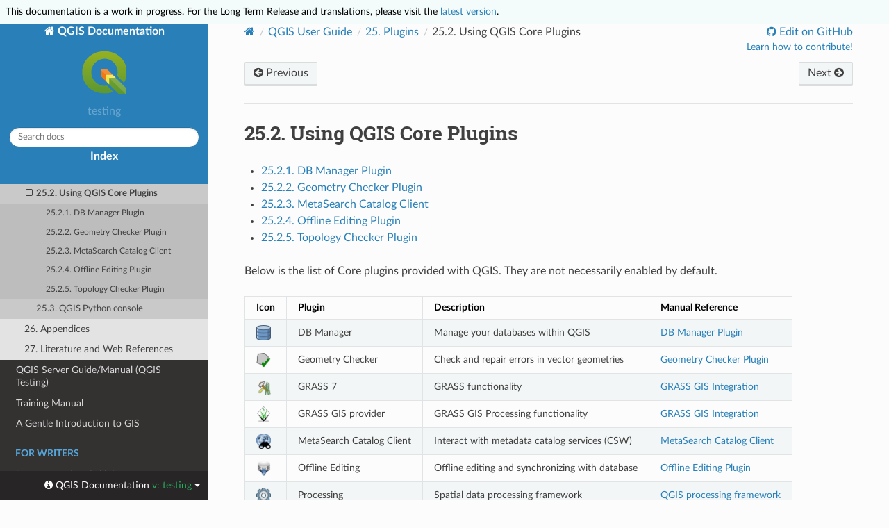

--- FILE ---
content_type: text/html
request_url: https://docs.qgis.org/testing/en/docs/user_manual/plugins/core_plugins/index.html
body_size: 5309
content:
<!DOCTYPE html>
<html class="writer-html5" lang="en" data-content_root="../../../../">
<head>
  <meta charset="utf-8" /><meta name="viewport" content="width=device-width, initial-scale=1" />

  <meta name="viewport" content="width=device-width, initial-scale=1.0" />
  <title>25.2. Using QGIS Core Plugins &mdash; QGIS Documentation  documentation</title>
      <link rel="stylesheet" type="text/css" href="../../../../_static/pygments.css?v=b86133f3" />
      <link rel="stylesheet" type="text/css" href="../../../../_static/css/qgis_docs.css?v=01847ad1" />
      <link rel="stylesheet" type="text/css" href="../../../../_static/togglebutton.css?v=13237357" />
      <link rel="stylesheet" type="text/css" href="../../../../_static/copybutton.css?v=76b2166b" />
      <link rel="stylesheet" type="text/css" href="../../../../_static/css/qgis_topbar.css?v=5613a779" />

  
    <link rel="shortcut icon" href="../../../../_static/qgis_logo.ico"/>
    <link rel="canonical" href="https://docs.qgis.org/latest/en/docs/user_manual/plugins/core_plugins/index.html"/>
  <!--[if lt IE 9]>
    <script src="../../../../_static/js/html5shiv.min.js"></script>
  <![endif]-->
  
        <script src="../../../../_static/jquery.js?v=5d32c60e"></script>
        <script src="../../../../_static/_sphinx_javascript_frameworks_compat.js?v=2cd50e6c"></script>
        <script src="../../../../_static/documentation_options.js?v=5929fcd5"></script>
        <script src="../../../../_static/doctools.js?v=9a2dae69"></script>
        <script src="../../../../_static/sphinx_highlight.js?v=dc90522c"></script>
        <script src="../../../../_static/clipboard.min.js?v=a7894cd8"></script>
        <script src="../../../../_static/copybutton.js?v=f281be69"></script>
        <script>let toggleHintShow = 'Click to show';</script>
        <script>let toggleHintHide = 'Click to hide';</script>
        <script>let toggleOpenOnPrint = 'true';</script>
        <script src="../../../../_static/togglebutton.js?v=4a39c7ea"></script>
        <script>var togglebuttonSelector = '.toggle, .admonition.dropdown';</script>
        <script>var togglebuttonSelector = '.toggle, .admonition.dropdown';</script>
    <script src="../../../../_static/js/theme.js"></script>
    <link rel="index" title="Index" href="../../../../genindex.html" />
    <link rel="search" title="Search" href="../../../../search.html" />
    <link rel="next" title="25.2.1. DB Manager Plugin" href="plugins_db_manager.html" />
    <link rel="prev" title="25.1. QGIS Plugins" href="../plugins.html" />
  <meta name="description" content="QGIS testing documentation: 25.2. Using QGIS Core Plugins">
  <script>
    var _paq = window._paq = window._paq || [];
    _paq.push(["disableCookies"]);
    _paq.push(['trackPageView']);
    _paq.push(['enableLinkTracking']);
    (function() {
      var u="//matomo.qgis.org/";
      _paq.push(['setTrackerUrl', u+'matomo.php']);
      _paq.push(['setSiteId', '1']);
      var d=document, g=d.createElement('script'), s=d.getElementsByTagName('script')[0];
      g.async=true; g.src=u+'matomo.js'; s.parentNode.insertBefore(g,s);
    })();
  </script>
</head>

<body class="wy-body-for-nav">

  <nav class="release_status_topbar">
    <div class="row isTesting">
     This documentation is a work in progress. For the Long Term Release and translations, please visit the <a href="https://docs.qgis.org/latest/en/docs/user_manual/plugins/core_plugins/index.html">latest version</a>.
    </div>
  </nav>

   

 
  <div class="wy-grid-for-nav">
    <nav data-toggle="wy-nav-shift" class="wy-nav-side">
      <div class="wy-side-scroll">
        <div class="wy-side-nav-search" >
   

          
          
          <a href="../../../index.html" class="icon icon-home">
            QGIS Documentation
              <img src="../../../../_static/logo.png" class="logo" alt="Logo"/>
          </a>
              <div class="version">
                testing
              </div>
<div role="search">
  <form id="rtd-search-form" class="wy-form" action="../../../../search.html" method="get">
    <input type="text" name="q" placeholder="Search docs" aria-label="Search docs" />
    <input type="hidden" name="check_keywords" value="yes" />
    <input type="hidden" name="area" value="default" />
  </form>
</div>
   <a href= "../../../../genindex.html">Index</a>
 
        </div><div class="wy-menu wy-menu-vertical" data-spy="affix" role="navigation" aria-label="Navigation menu">
              <p class="caption" role="heading"><span class="caption-text">About QGIS</span></p>
<ul>
<li class="toctree-l1"><a class="reference internal" href="../../../about/preamble.html">Preamble</a></li>
<li class="toctree-l1"><a class="reference internal" href="../../../about/foreword.html">Foreword</a></li>
<li class="toctree-l1"><a class="reference internal" href="../../../about/conventions.html">Conventions</a></li>
<li class="toctree-l1"><a class="reference internal" href="../../../about/features.html">Features</a></li>
<li class="toctree-l1"><a class="reference internal" href="../../../about/help_and_support.html">Help and Support</a></li>
<li class="toctree-l1"><a class="reference internal" href="../../../about/contributors.html">Contributors</a></li>
<li class="toctree-l1"><a class="reference internal" href="../../../about/license/index.html">Complying with Licenses</a></li>
</ul>
<p class="caption" role="heading"><span class="caption-text">For Users</span></p>
<ul class="current">
<li class="toctree-l1 current"><a class="reference internal" href="../../index.html">QGIS Desktop User Guide/Manual (QGIS Testing)</a><ul class="current">
<li class="toctree-l2"><a class="reference internal" href="../../introduction/getting_started.html">1. Getting Started</a></li>
<li class="toctree-l2"><a class="reference internal" href="../../introduction/project_files.html">2. Working with Project Files</a></li>
<li class="toctree-l2"><a class="reference internal" href="../../introduction/qgis_gui.html">3. QGIS GUI</a></li>
<li class="toctree-l2"><a class="reference internal" href="../../introduction/browser.html">4. The Browser panel</a></li>
<li class="toctree-l2"><a class="reference internal" href="../../introduction/qgis_configuration.html">5. QGIS Configuration</a></li>
<li class="toctree-l2"><a class="reference internal" href="../../working_with_projections/working_with_projections.html">6. Working with Projections</a></li>
<li class="toctree-l2"><a class="reference internal" href="../../map_views/index.html">7. Visualizing Maps</a></li>
<li class="toctree-l2"><a class="reference internal" href="../../introduction/general_tools.html">8. General Tools</a></li>
<li class="toctree-l2"><a class="reference internal" href="../../expressions/index.html">9. Level up with Expressions</a></li>
<li class="toctree-l2"><a class="reference internal" href="../../style_library/index.html">10. The Style Library</a></li>
<li class="toctree-l2"><a class="reference internal" href="../../managing_data_source/index.html">11. Managing Data Source</a></li>
<li class="toctree-l2"><a class="reference internal" href="../../working_with_vector/index.html">12. Working with Vector Data</a></li>
<li class="toctree-l2"><a class="reference internal" href="../../working_with_raster/index.html">13. Working with Raster Data</a></li>
<li class="toctree-l2"><a class="reference internal" href="../../working_with_mesh/mesh.html">14. Working with Mesh Data</a></li>
<li class="toctree-l2"><a class="reference internal" href="../../working_with_vector_tiles/vector_tiles.html">15. Working with Vector Tiles</a></li>
<li class="toctree-l2"><a class="reference internal" href="../../working_with_point_clouds/point_clouds.html">16. Working with Point Clouds</a></li>
<li class="toctree-l2"><a class="reference internal" href="../../working_with_3d_tiles/3d_tiles.html">17. Working with 3D Tiles</a></li>
<li class="toctree-l2"><a class="reference internal" href="../../print_layout/index.html">18. Laying out the maps</a></li>
<li class="toctree-l2"><a class="reference internal" href="../../working_with_ogc/ogc_client_support.html">19. Working with OGC / ISO protocols</a></li>
<li class="toctree-l2"><a class="reference internal" href="../../working_with_gps/index.html">20. Working with GPS Data</a></li>
<li class="toctree-l2"><a class="reference internal" href="../../auth_system/index.html">21. Authentication System</a></li>
<li class="toctree-l2"><a class="reference internal" href="../../grass_integration/grass_integration.html">22. GRASS GIS Integration</a></li>
<li class="toctree-l2"><a class="reference internal" href="../../processing/index.html">23. QGIS processing framework</a></li>
<li class="toctree-l2"><a class="reference internal" href="../../processing_algs/index.html">24. Processing providers and algorithms</a></li>
<li class="toctree-l2 current"><a class="reference internal" href="../index.html">25. Plugins</a><ul class="current">
<li class="toctree-l3"><a class="reference internal" href="../plugins.html">25.1. QGIS Plugins</a></li>
<li class="toctree-l3 current"><a class="current reference internal" href="#">25.2. Using QGIS Core Plugins</a><ul>
<li class="toctree-l4"><a class="reference internal" href="plugins_db_manager.html">25.2.1. DB Manager Plugin</a></li>
<li class="toctree-l4"><a class="reference internal" href="plugins_geometry_checker.html">25.2.2. Geometry Checker Plugin</a></li>
<li class="toctree-l4"><a class="reference internal" href="plugins_metasearch.html">25.2.3. MetaSearch Catalog Client</a></li>
<li class="toctree-l4"><a class="reference internal" href="plugins_offline_editing.html">25.2.4. Offline Editing Plugin</a></li>
<li class="toctree-l4"><a class="reference internal" href="plugins_topology_checker.html">25.2.5. Topology Checker Plugin</a></li>
</ul>
</li>
<li class="toctree-l3"><a class="reference internal" href="../python_console.html">25.3. QGIS Python console</a></li>
</ul>
</li>
<li class="toctree-l2"><a class="reference internal" href="../../appendices/index.html">26. Appendices</a></li>
<li class="toctree-l2"><a class="reference internal" href="../../literature_web/literature_and_web_references.html">27. Literature and Web References</a></li>
</ul>
</li>
<li class="toctree-l1"><a class="reference internal" href="../../../server_manual/index.html">QGIS Server Guide/Manual (QGIS Testing)</a></li>
<li class="toctree-l1"><a class="reference internal" href="../../../training_manual/index.html">Training Manual</a></li>
<li class="toctree-l1"><a class="reference internal" href="../../../gentle_gis_introduction/index.html">A Gentle Introduction to GIS</a></li>
</ul>
<p class="caption" role="heading"><span class="caption-text">For Writers</span></p>
<ul>
<li class="toctree-l1"><a class="reference internal" href="../../../documentation_guidelines/index.html">Documentation Guidelines</a></li>
</ul>
<p class="caption" role="heading"><span class="caption-text">For Developers</span></p>
<ul>
<li class="toctree-l1"><a class="reference internal" href="../../../pyqgis_developer_cookbook/index.html">PyQGIS Cookbook (QGIS Testing)</a></li>
<li class="toctree-l1"><a class="reference internal" href="../../../developers_guide/index.html">Developers Guide</a></li>
</ul>

        </div>
      </div>
    </nav>

    <section data-toggle="wy-nav-shift" class="wy-nav-content-wrap"><nav class="wy-nav-top" aria-label="Mobile navigation menu" >
          <i data-toggle="wy-nav-top" class="fa fa-bars"></i>
          <a href="../../../index.html">QGIS Documentation</a>
      </nav>

      <div class="wy-nav-content">
        <div class="rst-content">
          <div role="navigation" aria-label="Page navigation">
  <ul class="wy-breadcrumbs">
      <li><a href="../../../index.html" class="icon icon-home" aria-label="Home"></a></li>
          <li class="breadcrumb-item"><a href="../../index.html">QGIS User Guide</a></li>
          <li class="breadcrumb-item"><a href="../index.html"><span class="section-number">25. </span>Plugins</a></li>
      <li class="breadcrumb-item active"><span class="section-number">25.2. </span>Using QGIS Core Plugins</li>

    <li style="float: right; text-align: right;">
	<ul>
		
      <li class="wy-breadcrumbs-aside">
              <a href="https://github.com/qgis/QGIS-Documentation/edit/master/docs/user_manual/plugins/core_plugins/index.rst" class="fa fa-github"> Edit on GitHub</a>
      </li>
	</ul>

        <!-- Add a button to guide potential contributors
	     To do: add a more generic page for contributing in QGIS docs to keep users in the same website
	     <a class="qgis-edit-guidelines" href="https://docs.qgis.org/testing/en/docs/documentation_guidelines/index.html">
	-->
	<a class="qgis-edit-guidelines" href="https://qgis.org/community/involve/">
		Learn how to contribute!
	</a>
    </li>


  </ul><div class="rst-breadcrumbs-buttons" role="navigation" aria-label="Sequential page navigation">
        <a href="../plugins.html" class="btn btn-neutral float-left" title="25.1. QGIS Plugins" accesskey="p"><span class="fa fa-arrow-circle-left" aria-hidden="true"></span> Previous</a>
        <a href="plugins_db_manager.html" class="btn btn-neutral float-right" title="25.2.1. DB Manager Plugin" accesskey="n">Next <span class="fa fa-arrow-circle-right" aria-hidden="true"></span></a>
  </div>
  <hr/>
</div>
          <div role="main" class="document" itemscope="itemscope" itemtype="http://schema.org/Article">
           <div itemprop="articleBody">
             
  <blockquote>
<div></div></blockquote>
<section id="using-qgis-core-plugins">
<span id="core-plugins"></span><span id="index-0"></span><h1><span class="section-number">25.2. </span>Using QGIS Core Plugins<a class="headerlink" href="#using-qgis-core-plugins" title="Link to this heading"></a></h1>
<div class="toctree-wrapper compound">
<ul>
<li class="toctree-l1"><a class="reference internal" href="plugins_db_manager.html">25.2.1. DB Manager Plugin</a></li>
<li class="toctree-l1"><a class="reference internal" href="plugins_geometry_checker.html">25.2.2. Geometry Checker Plugin</a></li>
<li class="toctree-l1"><a class="reference internal" href="plugins_metasearch.html">25.2.3. MetaSearch Catalog Client</a></li>
<li class="toctree-l1"><a class="reference internal" href="plugins_offline_editing.html">25.2.4. Offline Editing Plugin</a></li>
<li class="toctree-l1"><a class="reference internal" href="plugins_topology_checker.html">25.2.5. Topology Checker Plugin</a></li>
</ul>
</div>
<p>Below is the list of Core plugins provided with QGIS.
They are not necessarily enabled by default.</p>
<table class="docutils align-default">
<thead>
<tr class="row-odd"><th class="head"><p>Icon</p></th>
<th class="head"><p>Plugin</p></th>
<th class="head"><p>Description</p></th>
<th class="head"><p>Manual Reference</p></th>
</tr>
</thead>
<tbody>
<tr class="row-even"><td><p><a class="reference internal" href="../../../../_images/dbmanager.png"><img alt="dbManager" src="../../../../_images/dbmanager.png" style="width: 1.5em;" /></a></p></td>
<td><p>DB Manager</p></td>
<td><p>Manage your databases within QGIS</p></td>
<td><p><a class="reference internal" href="plugins_db_manager.html#dbmanager"><span class="std std-ref">DB Manager Plugin</span></a></p></td>
</tr>
<tr class="row-odd"><td><p><a class="reference internal" href="../../../../_images/geometrychecker.png"><img alt="geometryChecker" src="../../../../_images/geometrychecker.png" style="width: 1.5em;" /></a></p></td>
<td><p>Geometry Checker</p></td>
<td><p>Check and repair errors in vector geometries</p></td>
<td><p><a class="reference internal" href="plugins_geometry_checker.html#geometry-checker"><span class="std std-ref">Geometry Checker Plugin</span></a></p></td>
</tr>
<tr class="row-even"><td><p><a class="reference internal" href="../../../../_images/grass_tools.png"><img alt="grassTools" src="../../../../_images/grass_tools.png" style="width: 1.5em;" /></a></p></td>
<td><p>GRASS 7</p></td>
<td><p>GRASS functionality</p></td>
<td><p><a class="reference internal" href="../../grass_integration/grass_integration.html#sec-grass"><span class="std std-ref">GRASS GIS Integration</span></a></p></td>
</tr>
<tr class="row-odd"><td><p><a class="reference internal" href="../../../../_images/grasslogo.png"><img alt="grassLogo" src="../../../../_images/grasslogo.png" style="width: 1.5em;" /></a></p></td>
<td><p>GRASS GIS provider</p></td>
<td><p>GRASS GIS Processing functionality</p></td>
<td><p><a class="reference internal" href="../../grass_integration/grass_integration.html#sec-grass"><span class="std std-ref">GRASS GIS Integration</span></a></p></td>
</tr>
<tr class="row-even"><td><p><a class="reference internal" href="../../../../_images/MetaSearch.png"><img alt="metasearch" src="../../../../_images/MetaSearch.png" style="width: 1.5em;" /></a></p></td>
<td><p>MetaSearch Catalog Client</p></td>
<td><p>Interact with metadata catalog services (CSW)</p></td>
<td><p><a class="reference internal" href="plugins_metasearch.html#metasearch"><span class="std std-ref">MetaSearch Catalog Client</span></a></p></td>
</tr>
<tr class="row-odd"><td><p><a class="reference internal" href="../../../../_images/offline_editing_copy.png"><img alt="offlineEditingCopy" src="../../../../_images/offline_editing_copy.png" style="width: 1.5em;" /></a></p></td>
<td><p>Offline Editing</p></td>
<td><p>Offline editing and synchronizing with database</p></td>
<td><p><a class="reference internal" href="plugins_offline_editing.html#offlinedit"><span class="std std-ref">Offline Editing Plugin</span></a></p></td>
</tr>
<tr class="row-even"><td><p><a class="reference internal" href="../../../../_images/geoprocessing.png"><img alt="geoprocessing" src="../../../../_images/geoprocessing.png" style="width: 1.5em;" /></a></p></td>
<td><p>Processing</p></td>
<td><p>Spatial data processing framework</p></td>
<td><p><a class="reference internal" href="../../processing/index.html#label-processing"><span class="std std-ref">QGIS processing framework</span></a></p></td>
</tr>
<tr class="row-odd"><td><p><a class="reference internal" href="../../../../_images/mActionTopologyChecker.png"><img alt="topologyChecker" src="../../../../_images/mActionTopologyChecker.png" style="width: 1.5em;" /></a></p></td>
<td><p>Topology Checker</p></td>
<td><p>Find topological errors in vector layers</p></td>
<td><p><a class="reference internal" href="plugins_topology_checker.html#topology"><span class="std std-ref">Topology Checker Plugin</span></a></p></td>
</tr>
</tbody>
</table>
<div class="admonition note">
<p class="admonition-title">Note</p>
<p>To use the Core Plugins <a class="reference internal" href="../../../../_images/grass_tools.png"><img alt="grassTools" src="../../../../_images/grass_tools.png" style="width: 1.5em;" /></a> GRASS 7, <a class="reference internal" href="../../../../_images/grasslogo.png"><img alt="grassLogo" src="../../../../_images/grasslogo.png" style="width: 1.5em;" /></a> GRASS GIS provider,
they have to be configured. Informations can be found <a class="reference internal" href="../../processing/3rdParty.html#processing-results"><span class="std std-ref">here</span></a>.</p>
</div>
</section>


           </div>
          </div>
          <footer><div class="rst-footer-buttons" role="navigation" aria-label="Footer">
        <a href="../plugins.html" class="btn btn-neutral float-left" title="25.1. QGIS Plugins" accesskey="p" rel="prev"><span class="fa fa-arrow-circle-left" aria-hidden="true"></span> Previous</a>
        <a href="plugins_db_manager.html" class="btn btn-neutral float-right" title="25.2.1. DB Manager Plugin" accesskey="n" rel="next">Next <span class="fa fa-arrow-circle-right" aria-hidden="true"></span></a>
    </div>

  <hr/>

  <div role="contentinfo">
    <p>&#169; Copyright 2002-now, QGIS project.
      <span class="lastupdated">Last updated on 2026 Jan 18, 19:01 +0000.
      </span></p>
  </div>

  Built with <a href="https://www.sphinx-doc.org/">Sphinx</a> using a
    <a href="https://github.com/readthedocs/sphinx_rtd_theme">theme</a>
    provided by <a href="https://readthedocs.org">Read the Docs</a>.
   

</footer>
        </div>
      </div>
    </section>
  </div>
  <!-- Transifex follows a particular logic to build target pages:
Expected French translation link for https://docs.qgis.org/3.28/en/docs/user_manual/print_composer/overview_composer.html
would return https://app.transifex.com/qgis/qgis-documentation/translate/#fr/aa6d8bc653526d38b295ca94bf8eee5e
with the md5 value of "github#qgis/QGIS-Documentation#release_3.28#locale/en/LC_MESSAGES/docs/user_manual/print_composer/overview_composer.po"-->
<!--Make sure that mismatching language codes between Transifex and Sphinx are converted-->


  <div class="rst-versions" data-toggle="rst-versions" role="note" aria-label="versions">
    <span class="rst-current-version" data-toggle="rst-current-version">
      <span class="fa fa-info-circle"> QGIS Documentation </span>
      v: testing
      <span class="fa fa-caret-down"></span>
    </span>

    <div class="rst-other-versions">
      <dl>
        <dt>Languages</dt>
        
          <dd><a href="https://docs.qgis.org/testing/en/docs/user_manual/plugins/core_plugins/index.html">en</a></dd>
        
      </dl>

      <dl>
        <dt>Versions</dt>
        
          <dd><a href="https://docs.qgis.org/testing/en/docs/user_manual/plugins/core_plugins/index.html">testing</a></dd>
        
          <dd><a href="https://docs.qgis.org/latest/en/docs/user_manual/plugins/core_plugins/index.html">latest</a></dd>
        
          <dd><a href="https://docs.qgis.org/3.44/en/docs/user_manual/plugins/core_plugins/index.html">3.44</a></dd>
        
          <dd><a href="https://docs.qgis.org/3.40/en/docs/user_manual/plugins/core_plugins/index.html">3.40</a></dd>
        
          <dd><a href="https://docs.qgis.org/3.34/en/docs/user_manual/plugins/core_plugins/index.html">3.34</a></dd>
        
          <dd><a href="https://docs.qgis.org/3.28/en/docs/user_manual/plugins/core_plugins/index.html">3.28</a></dd>
        
          <dd><a href="https://docs.qgis.org/3.22/en/docs/user_manual/plugins/core_plugins/index.html">3.22</a></dd>
        
          <dd><a href="https://docs.qgis.org/3.16/en/docs/user_manual/plugins/core_plugins/index.html">3.16</a></dd>
        
          <dd><a href="https://docs.qgis.org/3.10/en/docs/user_manual/plugins/core_plugins/index.html">3.10</a></dd>
        
          <dd><a href="https://docs.qgis.org/3.4/en/docs/user_manual/plugins/core_plugins/index.html">3.4</a></dd>
        
          <dd><a href="https://docs.qgis.org/2.18/en/docs/user_manual/plugins/core_plugins/index.html">2.18</a></dd>
        
      </dl>

       
       <dl>
        <dt>Downloads</dt>
        
          <dd><a href="https://docs.qgis.org/testing/pdf">PDF</a></dd>
        
          <dd><a href="https://docs.qgis.org/testing/zip">HTML</a></dd>
        
      </dl>
      

      
       
      <dl>
        <dt>Contribute to Docs</dt>
          <dd>
            <a href="https://github.com/qgis/QGIS-Documentation/edit/master/docs/user_manual/plugins/core_plugins/index.rst" target="_blank" rel="noopener noreferrer">Edit on GitHub</a>
          </dd>
          
          
          <dd>
            <a href="https://github.com/qgis/QGIS-Documentation/issues" target="_blank" rel="noopener noreferrer">Report Issue</a>
          </dd>
      </dl>
      

      <dl>
        <dt>On QGIS Project</dt>
          <dd>
            <a href="https://qgis.org" target="_blank" rel="noopener noreferrer">Home</a>
          </dd>
          <dd>
            <a href="https://qgis.org/api/" target="_blank" rel="noopener noreferrer">C++ API</a>
          </dd>
          <dd>
            <a href="https://qgis.org/pyqgis/master" target="_blank" rel="noopener noreferrer">PyQGIS API</a>
          </dd>
          <dd>
            <a href="https://github.com/qgis/QGIS/tree/master" target="_blank" rel="noopener noreferrer">Source</a>
          </dd>
      </dl>

    </div>
  </div><script>
      jQuery(function () {
          SphinxRtdTheme.Navigation.enable(true);
      });
  </script> 

<script defer src="https://static.cloudflareinsights.com/beacon.min.js/vcd15cbe7772f49c399c6a5babf22c1241717689176015" integrity="sha512-ZpsOmlRQV6y907TI0dKBHq9Md29nnaEIPlkf84rnaERnq6zvWvPUqr2ft8M1aS28oN72PdrCzSjY4U6VaAw1EQ==" data-cf-beacon='{"version":"2024.11.0","token":"ac8be2df3ab74d3aaa486243ef005a36","r":1,"server_timing":{"name":{"cfCacheStatus":true,"cfEdge":true,"cfExtPri":true,"cfL4":true,"cfOrigin":true,"cfSpeedBrain":true},"location_startswith":null}}' crossorigin="anonymous"></script>
</body>
</html>